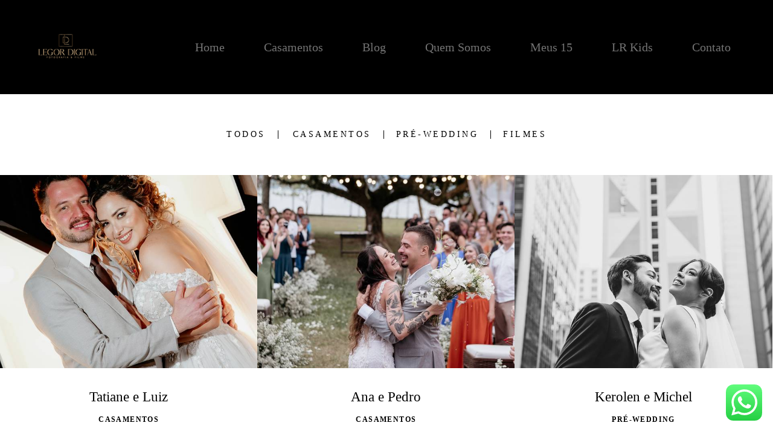

--- FILE ---
content_type: text/html; charset=utf-8
request_url: https://www.legordigital.com.br/portfolio/pre-casamento-no-museu-do-ipiranga
body_size: 8826
content:
<!DOCTYPE html>
<html lang="pt-BR">

<head>
  <title>Trabalhos - Legor Digital</title>
  <meta charset="UTF-8">
  <meta name="description" content="Portfólio de Trabalhos por Legor Digital">
  <meta name="keywords" content="Rogel,casamento,fotografo de casamento,álbum de casamento,filmagem para casamento,álbum,álbum para casamento,15 anos,debutante,fotografia para aniversario,aniversário infantil,aniversário de 15 anos,fotografo para aniversário,foto e filmagem para casamento,foto e video para casamento,foto e video para aniversário,foto e video 15 anos,fotografia de casamento preço,valor para foto e vídeo,foto e video para casamento preço,melhores fotografos de casamento,Buffet ,Buffet de casamento,chácara para casamento,foto,fotografia,sessão externa,sessão fotografica,sessão pré wedding,sessão praia,sessão campo,sessão paranapiacaba,sessão Guararema,sessão holambra,sessão campos do jordão,casal,Noivos,Vestido de noiva,Noiva,Noivado,casais,namorados,love history,save the date,sessão casal,mini wedding,familia,Meus 15,Meus quinze,Quinze anos,Fotografia São Paulo,São Paulo,Tatuapé,Revistameus15anos,Espaço Armazén 465,Recanto so Sol Chácara e Buffet,Sitio Finca don Pepe,Chacara recanto dos passaros,Salão de Festa Lótus,Chacara Torres,Arufest,chácara Recanto dos lagos,Chácara do Juá,Buffet Marillias,Tâmisa Buffet,Castelo Aragon,Espaço carpe Diem,Afrikan House Garden ,Espaço Italian Buffet ,Buffet Madeira,Espaço Le Charmant,Espaço Mariah,Assessoria,Salão Nobre,Espaço Vdara,Grande Ville Buffet e Organização de eventos,casamento.com,Casar.com,Vestida para casar,icasaei,eventoperfeito,filme de casamento,melhoresmomentos,same day,trailer de casamento,trailer,Lr,LegorDigital,#LegorDigital,#Casamento,#Fotografiadecasamento,#amor,Amor,Films,Films de casamento,Buffet Castelo Imperial,Espaço Castelo,buffet e Decoração Castelo Branco,Recanto Sta Rita,Espaço Apoema,Recanto dos Lagos,Espaço Vitorinni ,Sitio Recanto dos Sabiás,Buffets Arujá,Espaço Arujá,Espaço Itapicirica da Serra,Marilias Buffet,Castelo Marilias Buffet,Mansao das artes,Ensaio ,Ensaio de Fotografia ,Jplay Films,Jplay,Fotógrafos de São Paulo,Fotografia de casamento,Book,Ensaio de casados,Ensaio Igreja Católica ,Igreja Católica,Ensaio romântico em igreja Católica ,Ensaio Católico ,Casal Católico ,Casal Evangélico ,Casamento no Campo,Casamento na Igreja ,Casamento na igreja Católica ,Casamento em São Paulo,Casamento no interior de SP,Casamento Rustico ,Casamento de dia ,Casamento a noite ,Casamento em Chácara ,Casamento em Sítio ,Casamento em Fazenda ,Casamento em Igreja ,Casamento mini Wedding">
  <meta name="author" content="">
  <meta property="og:title" content="Trabalhos - Legor Digital">
  <meta property="og:description" content="Portfólio de Trabalhos por Legor Digital">
  <meta property="og:type" content="website">
  <meta property="og:url" content="https://www.legordigital.com.br/portfolio/pre-casamento-no-museu-do-ipiranga">
  <meta property="og:image" itemprop="image" content="https://alfred.alboompro.com/crop/width/600/height/400/mode/jpeg/quality/70/url/storage.alboom.ninja/sites/2592/img/og_image/editorial-arufest-609.jpg?t=1603503970">
  <meta property="og:image:type" content="image/jpeg">
  <meta property="og:image:width" content="600">
  <meta property="og:image:height" content="400">
  <meta name="viewport" content="width=device-width, initial-scale=1.0, user-scalable=yes">
  <meta name="mobile-web-app-capable" content="yes">

  
      <!-- Canonical URL -->
    <link rel="canonical" href="https://www.legordigital.com.br/portfolio/pre-casamento-no-museu-do-ipiranga">
  
  <link rel="shortcut icon" type="image/png" href="https://storage.alboom.ninja/sites/2592/img/sem_ttulo-1_prancheta_1.png?t=1662051898" />  <meta name="google-site-verification" content="Zme1M94T4YQaOiNhPSMHqRbfXE11KFM-xlepH3Bf5O4" />
      <link rel="stylesheet" href="https://bifrost.alboompro.com/static/boom-v3/themes/9/dist/css/main.min.css?v=2.8.594" id="cssPath">
          <link rel="stylesheet" href="https://bifrost.alboompro.com/static/boom-v3/assets/vendors/font-awesome/5.15.4/css/all.min.css?v=2.8.594">
  
  <style type="text/css">h2.cs__title {
    text-transform: none;
}


.cs--blog .cp__container, .cs--last-posts .cp__container {
    z-index: 3;
    position: relative;
    background: #fff;
    margin-left: 5%;
}
.cp--post-preview .cp__container {
    padding: 35px 60px;
    margin-top: -1px;
    background: #fff !important;
    /* transition: background-color .2s; */
}

.main-header {
    padding-top: 10px;
    padding-bottom: 10px;
}

.cs--portfolio .content-preview {
    width: 33.3%;
}



/*CSS DO TEMA ARQ3*/

/* MENU */
 .mhm__item{
     transition: 0.3s;
}
 .mhm__item:hover {
     transition: 0.3s;
     text-decoration: overline;
}
/* FIM MENU */
/* TÍTULOS */
 h2.cs__title {
     display: inline-block;
     border-bottom: 1px solid #656565;
     padding-bottom: 6px;
}
 h2.cs__title:after {
     content: "";
     position: absolute;
     background: #656565;
     display: block;
     width: 14px;
     height: 5px;
     border-radius: 5px;
     bottom: -3px;
     left: 0;
     transition: 0.2s;
}
 h2.cs__title:hover:after{
     width: 60%;
     transition: 0.2s;
}
 h1.as__title {
     display: inline-block;
     border-bottom: 1px solid #CCC;
     padding-bottom: 6px;
     text-transform: uppercase;
}
 .as__title:after {
     content: "";
     position: relative;
     background: #656565;
     display: block;
     width: 14px;
     height: 5px;
     border-radius: 5px;
     bottom: -9px;
     left: 0;
     transition: 0.2s;
}
 .as__title:hover:after{
     width: 50px;
     transition: 0.2s;
}
 h1.ac__title {
     border-bottom: 1px solid #9a9a9a;
     display: inline-block;
     padding-bottom: 6px;
}
 h1.ac__title:after {
     content: "";
     position: absolute;
     background: #656565;
     display: block;
     width: 1%;
     height: 5px;
     border-radius: 5px;
     margin-top: 4px;
     transition: 0.3s;
}
 h1.ac__title:hover:after {
     width: 5%;
     transition: 0.3s;
}
/* FIM TÍTULOS */
/* CONTAINER */
 .cp__container, .cp__header {
     width: 90%;
}
/* BLOG / EFEITOS */
 .cs--blog .cp--post-preview .cp__container, .cs--last-posts .cp--post-preview .cp__container{
     margin-top: -40px;
}
 .cs--blog .cp__container, .cs--last-posts .cp__container {
     z-index: 3;
     position: relative;
     background: #FFF;
     margin-left: 5%;
}
 .cs--blog .content-status, .cs--last-posts .content-status{
     display: none;
}
 .cs--blog .cp__thumbnail:before, .cs--last-posts .cp__thumbnail:before{
     display: none;
}
 .cs--blog .cp__container, .cs--blog .cp__header, .cs--last-posts .cp__container, .cs--last-posts .cp__header {
     transition: all 400ms;
     overflow: hidden;
}
 .cs--blog .cp__container:first-child, .cs--last-posts .cp__container:first-child {
     margin-top:-15px;
     margin-left:-15px;
}
 .cs--blog .cp__header:first-child, .cs--last-posts .cp__header:first-child {
     margin-top:0;
     margin-left:0;
}
 .cs--blog .cp__header:last-child, .cs--last-posts .cp__header:last-child {
     margin-top:0;
     margin-left:0;
}
 .cs--blog .cp__container::before, .cs--last-posts .cp__container::before {
     content:" ";
     position: absolute;
     top: 5%;
     right: -100%;
     bottom: auto;
     left: auto;
     width:90%;
     height:2px;
     background-color:#656565;
     transition: all 400ms;
}
 .cs--blog .content-preview:hover .cp__container::before, .cs--last-posts .content-preview:hover .cp__container::before {
     right: 5%;
}
 .cs--blog .cp__container::after, .cs--last-posts .cp__container::after {
     content:" ";
     position: absolute;
     top: auto;
     right: auto;
     bottom: 5%;
     left: -100%;
     width:90%;
     height:2px;
     background-color:#656565;
     transition: all 400ms;
}
 .cs--blog .content-preview:hover .cp__container::after, .cs--last-posts .content-preview:hover .cp__container::after {
     left: 5%;
}
 .cs--blog .cp__header::before, .cs--last-posts .cp__header::before {
     content:" ";
     position: absolute;
     top: -100%;
     right: auto;
     bottom: auto;
     left: 5%;
     width:2px;
     height:90%;
     background-color:#656565;
     transition: all 400ms;
}
 .cs--blog .content-preview:hover .cp__header::before, .cs--last-posts .content-preview:hover .cp__header::before {
     top: 5%;
}
 .cs--blog .cp__header::after, .cs--last-posts .cp__header::after {
     content:" ";
     position: absolute;
     top: auto;
     right: 5%;
     bottom: -100%;
     left: auto;
     width:2px;
     height:90%;
     background-color:#656565;
     transition: all 400ms;
}
 .cs--blog .content-preview:hover .cp__header::after, .cs--last-posts .content-preview:hover .cp__header::after {
     bottom: 5%;
}
/* FIM BLOG / EFEITOS */
/* PORTIFÓLIO */
 .mc--jobs article.content-preview.cp--album-preview.cp--type-photo.col-3, .cs--most-viewed article.content-preview.cp--album-preview.cp--type-photo.col-3,.cs--last-jobs article.content-preview.cp--album-preview.cp--type-photo.col-3 {
     position: relative;
     background: #FFF;
     transition: 0.1s ease-in;
}
 .mc--jobs article.content-preview.cp--album-preview.cp--type-photo.col-3:hover,.cs--most-viewed article.content-preview.cp--album-preview.cp--type-photo.col-3:hover,.cs--last-jobs article.content-preview.cp--album-preview.cp--type-photo.col-3:hover {
     position: relative;
     background: #f3eeee;
     transform: scale(1.02);
     z-index: 999;
     transition: 0.2s ease-in;
}
 .mc--jobs article.content-preview:hover > * ,.cs--most-viewed article.content-preview:hover > * ,.cs--last-jobs article.content-preview:hover > * {
     transform: scale(1.02);
     transition: 0.2s ease-in;
}
 .cp--album-preview div.cp__container {
     opacity: 1;
     position: relative;
     transform: none;
     padding: 35px;
     background: #FFF;
}
 .cp__thumbnail:before{
     content: none;
}
 .mc--home, .mc--jobs, .mc--album{
     overflow: hidden;
}
 .cs--portfolio .container {
     overflow: unset;
}
 .mc--album .cs--related-work .container{
     padding-bottom: 30px;
}
/* FIM PORTIFÓLIO */
/* PARCERIAS */
 li.al__item{
     transition: 0.2s;
     opacity: 0.7;
}
 li.al__item:hover {
     transition: 0.2s;
     opacity: 1;
}
/* NOVIDADES */
 section#newsletterSection {
     background: #e4e4e4;
}
/* DEPOIMENTOS */
 cite.tsa__cite {
     padding-left: 10px;
     padding-right: 10px;
     font-weight: 100;
     border-bottom: 2px solid #656565;
}
 .ts__author{
     margin-top: 2px;
}
 .ts--row .ts__author{
     margin-top: 2px;
}
 .ts__image {
     border: 4px solid #e0dcdc;
}
 .testimonial-section {
     border-bottom: 1px solid #e0e0e0;
     padding-bottom: 29px;
}
 .ts--picture .ts__image{
     width: 110px;
     height: 110px;
}
/* FIM DEPOIMENTOS */
 .as__additional{
     display: block;
}
 article.article-content {
     background: #FFF;
     border: 1px solid #e2e2e2;
     margin-top: 18px;
}
 .article-content .social-info {
     display: block;
     border-radius: 4px;
     padding: 7px;
     transition: 0.5s;
}
 .social-info:hover {
     transition: 0.5s;
}
 span.ai__item.ai--category {
     font-weight: 600;
}
 .ip__fallback.initial.loading:after {
     content: "";
     position: absolute;
     background: #ffffff;
     width: 2px;
     height: 97%;
     margin-left: 8px;
     bottom: 10px;
}
/*.mc--album .post-cover picture:after {
     content: "";
     position: absolute;
     background: #ffffff;
     width: 44%;
     height: 2px;
     left: 10px;
     margin-top: -12px;
}
 .mc--album .post-cover picture:before{
     content: "";
     position: absolute;
     background: #ffffff;
     width: 2px;
     height: 44%;
     margin-left: 8px;
     bottom: 10px;
     left: 0;
}
*/
 .mc--album .container{
     position: relative;
}
 .mc--album .cs--related-work .container{
     margin-top: 10px;
     background: #e2e2e2;
}
/*.mc--album .ip__background:before {
     content: "";
     position: absolute;
     width: 2px;
     height: 44%;
     top: 13px;
     background: #ffffff;
     right: 12px;
}
 .mc--album .ip__background:after {
     content: "";
     position: absolute;
     width: 44%;
     height: 2px;
     top: 13px;
     background: #ffffff;
     right: 14px;
     display: block;
}
*/
 .mc--album .post-cover picture{
     outline-offset: -15px;
     outline: 1px solid #fff;
}
 .mc--post img.ip__fallback.initial.loading {
     outline-offset: -5px;
     outline: 1px solid #fff;
}
 .as__description.fr-view {
     background: #FFF;
     padding: 20px;
     outline-offset: -5px;
     outline: 1px solid #e4e4e4;
}
 .mc--contact .as__content {
     outline-offset: -5px;
     outline: 1px solid #e4e4e4;
     background: #FFF;
}
 figcaption.ts__author {
     margin-top: 10px;
}
 .cp__container{
     opacity: 1;
}
 .mc--gallery .cg__title{
     display: inline-block;
     border-bottom: 1px solid #CCC;
     padding-bottom: 6px;
     text-transform: uppercase;
}
 .mc--gallery .cg__title:after {
     content: "";
     position: relative;
     background: #656565;
     display: block;
     width: 14px;
     height: 5px;
     border-radius: 5px;
     bottom: -9px;
     left: 0;
     transition: 0.2s;
}
 .mc--gallery .cg__title:hover:after{
     width: 80%;
     transition: 0.2s;
}
 .container--gallery{
     text-align: center;
}
/* GALERIA */
 li.cgl__item {
     padding: 37px;
}
 .mc--galleries .cg__list .cgli__title{
     text-decoration: overline;
}
/* FIM GALERIA */
/* CORREÇÕES */
 .sidenav .about-section .container .as__content .as__title::after, .sidenav-removed .about-section .container .as__content .as__title::after{
     margin: 0;
}
 .main-content.mc--about-vertical .about-section .container .as__content .as__title::after {
     margin: 0;
}
 .main-content.mc--about-vertical-full .about-section .as__content .as__title::after{
     margin: 0;
}
 body.sidenav .mc--album.mc--album-parallax:not(.mc--album-grid):not(.mc--album-video-cover) .article-content .container .ac__header {
     top: unset;
     -webkit-transform: unset;
     transform: unset;
}
 .mc--album.mc--album-parallax:not(.mc--album-grid):not(.mc--album-video-cover) .ac__header {
     position: unset;
     top: unset;
     left: unset;
     -webkit-transform: unset;
     transform: unset;
     color: unset;
}
 .mc--album.mc--album-parallax:not(.mc--album-grid):not(.mc--album-video-cover) .post-cover .ip__background:after{
     background: unset;
}
 .menu-container:not(.mh--fluid):not(.mh--row) ~ .mc--album.mc--album-parallax:not(.mc--album-grid):not(.mc--album-video-cover) .ac__header {
     -webkit-transform: unset;
     transform: unset;
}
 .sidenav .ac__header {
     text-align: center;
}
 @media screen and (max-width: 767px){
     .menu-container:not(.mh--fluid):not(.mh--row) ~ .mc--album.mc--album-parallax:not(.mc--album-grid):not(.mc--album-video-cover) .ac__header {
         -webkit-transform: unset;
         transform: unset;
    }
}
 @media screen and (max-width: 1024px){
     .main-content.mc--about-vertical-full .about-section .container .as__content .as__description {
         padding: 10px;
    }
     .main-content.mc--about-vertical-full .about-section .container .as__content .asc__header:after, .main-content.mc--about-vertical-full .about-section .container .as__content .as__title:after {
         margin: 0;
    }
}


@media screen and (max-width: 767px) {
    .nav-drawer.light-light .ndc__item, .nav-drawer.light-light .ndsl__item, .nav-drawer .light-light .ndc__item, .nav-drawer .light-light .ndsl__item {
    color: inherit;
    }
}.boom-button:hover{background-color:rgba(0, 0, 0, 0);border-color:rgba(0, 0, 0, 1);color:rgba(0, 0, 0, 1);}
.mhm__item{color:rgba(115, 115, 115, 1);}
.mhm__item:hover{color:rgba(164, 0, 0, 1);}
.main-header{background-color:rgba(255, 255, 255, 1);}
html, body, .contact-input{color:rgba(0, 0, 0, 1);}
.cs__title{color:rgba(111, 111, 111, 1);font-family:'Alice';}
.fr-view a{color:rgba(91, 107, 249, 1);}
.fr-view a:hover{color:rgba(172, 0, 2, 1);}
.footer{background-color:rgba(0, 0, 0, 1);color:rgba(255, 255, 255, 1);}
.mh__menu{font-family:'Alice';}
.mh__menu, .mhm__item{font-size:20px;letter-spacing:0px;}
.b__info .b__heading{font-family:'Alice';font-size:24px;letter-spacing:0.4px;}
.b__info .b__subtitle{font-size:22px;}
html, body{font-family:'Alice';font-size:14px;}
.post-v2 .post_container .post_content{font-family:'Lora';}
.mh__logo figure img{max-width:100%;max-height:100%;}
body{background-color:rgba(255, 255, 255, 1);}
.post-v2 .post_content h2, .post-v2 .post_content h3, .post-v2 .post_content h4, .post-v2 h1.ac__title, .post-v2 .share-floating-bar h2, .blog-list-posts-container .list-post-item .list-post-item-text .list-post-item-title a{color:rgba(14, 14, 14, 1);}
.post-v2 .post_container .post_content p,.post-v2 .post_container .post_content ul li,.post-v2 .post_container .post_content ol li{color:rgba(22, 22, 22, 1);font-size:20px;line-height:1.4;}
.post-v2 .post_container .post_content a, .post-v2 .post_container .post_content a:hover, .post-v2 .post_container .post_content a:visited{color:rgba(80, 175, 244, 1);}
.post-v2 > progress[value]::-moz-progress-bar{background-color:rgba(80, 175, 244, 1);}
.post-v2 > progress[value]::-webkit-progress-value{background-color:rgba(80, 175, 244, 1);}
[data-form] .contact-label{font-family:'Alice';font-size:18px;color:rgba(0, 0, 0, 1);}
[data-form] .contact-input{font-family:'Alice';background-color:rgba(237, 237, 237, 1);border-color:rgba(221, 221, 221, 1);border-radius:0px;border-width:2px;font-size:14px;}
[data-form][wrapper_id] .contact-input + label div[id^="checkbox-"][id$="styledCheckbox"],[data-form][wrapper_id] .contact-input:checked + label div[id^="checkbox-"][id$="styledCheckbox"]{border-color:rgba(221, 221, 221, 1);}
[data-form][wrapper_id] .contact-input + label div[id^="radio-"][id$="styledRadio"],[data-form][wrapper_id] .contact-input:checked + label div[id^="radio-"][id$="styledRadio"]{border-color:rgba(221, 221, 221, 1);}
[data-form][wrapper_id] .contact-input:checked + label div[id^="checkbox-"][id$="styledCheckbox"]{background-color:rgba(221, 221, 221, 1);}
[data-form][wrapper_id] .contact-input:checked + label div[id^="radio-"][id$="styledRadio"]::before{background-color:rgba(221, 221, 221, 1);}
body:not(.sidenav) .mhm__item{padding:10px 30px;}
body.sidenav .mhm__item{padding-top:30px;padding-bottom:30px;}
body.fullscreen:not(.page-home):not(.sidenav) .main-header{background-color:rgba(0, 0, 0, 1);}
.b__info{color:rgba(255, 255, 255, 1);}
.tag-container a.tag-item, .tag-container a.tag-item:hover{background-color:rgba(0, 0, 0, 0.85);color:rgba(255, 255, 255, 1);}
h2.cs__title{font-size:33px;letter-spacing:0px;}
.nav-drawer .ndc__item:hover{color:rgb(164, 0, 0);}
.content-preview:hover .cp__thumbnail:before{background-color:rgba(255, 255, 255, .8);}</style>
  


  
  
  
  
  
  <script>
    window.templateId = 9  </script>
</head>

<body ontouchstart="" class="page-jobs fullscreen 
  ">
  
  <div class="menu-container
    mh--row" id="menuContainer">

    <header class="main-header mh--row mh--a-left" id="mainHeader">

      <div class="container">
        <a href="/" class="mh__logo" title="Página inicial de Legor Digital">
          <figure>
            <img src="https://alfred.alboompro.com/resize/width/370/height/150/quality/99/url/storage.alboom.ninja/sites/2592/img/logo/sem_ttulo-1_prancheta_1.png?t=1662051888" alt="Legor Digital" class=" accelerated">
          </figure>
        </a>
        <nav class="mh__menu mh__menu-separator-none" id="mainMenu">

          
              <a href="/home"  class="mhm__item">
                Home              </a>

            
              <a href="http://www.legordigital.com.br/portfolio"  class="mhm__item">
                Casamentos              </a>

            
              <a href="/blog"  class="mhm__item">
                Blog              </a>

            
              <a href="/sobre"  class="mhm__item">
                Quem Somos              </a>

            
              <a href="/portfolio2"  class="mhm__item">
                Meus 15              </a>

            
              <a href="http://www.lrkids.com.br/" target="_blank" class="mhm__item">
                LR Kids              </a>

            
              <a href="/contato"  class="mhm__item">
                Contato              </a>

                    </nav>
      </div>
    </header>

    <nav class="nav-drawer 
      light-dark" id="navDrawer">
      <a href="/" class="nd__logo" title="Página inicial de Legor Digital">'
        <figure>
          <img src="https://storage.alboom.ninja/sites/2592/img/logo/sem_ttulo-1_prancheta_1.png?t=1662051888" alt="Logotipo de Legor Digital">
        </figure>
      </a>
      <div class="nd__content">

        
            <a href="/home"  class="ndc__item mhm__item">
              Home            </a>

          
            <a href="http://www.legordigital.com.br/portfolio"  class="ndc__item mhm__item">
              Casamentos            </a>

          
            <a href="/blog"  class="ndc__item mhm__item">
              Blog            </a>

          
            <a href="/sobre"  class="ndc__item mhm__item">
              Quem Somos            </a>

          
            <a href="/portfolio2"  class="ndc__item mhm__item">
              Meus 15            </a>

          
            <a href="http://www.lrkids.com.br/" target="_blank" class="ndc__item mhm__item">
              LR Kids            </a>

          
            <a href="/contato"  class="ndc__item mhm__item">
              Contato            </a>

          
      </div>

      <div class="nd__social light-dark">
        <ul class="nds-list">
                      <li class="ndsl__item mhm__item">
              <a href="https://facebook.com/legordigital" target="_blank" title="Facebook de Legor Digital">
                <i class="fab fa-facebook-f"></i>
              </a>
            </li>
                                <li class="ndsl__item mhm__item">
              <a href="https://instagram.com/legor.digital" target="_blank" title="Instagram de Legor Digital">
                <i class="fab fa-instagram"></i>
              </a>
            </li>
                  </ul>
      </div>
    </nav>

    <a href="#" id="nav-hamburguer" class="nd__button no-link
        light-dark" data-toggle-class="js-fixed" data-toggle-target="menuContainer">
      <i class="ndb__icon top"></i>
      <i class="ndb__icon middle"></i>
      <i class="ndb__icon bottom"></i>
    </a>

  </div>
<main class="main-content mc--jobs" id="jobsPage">

  <nav class="category-menu">
    <div class="container">
      <a href="/portfolio/trabalhos" class="cm__item">Todos</a>
      <a href="/portfolio/casamentos" title="CASAMENTOS"class="cm__item">CASAMENTOS</a><a href="/portfolio/pre-wedding" title="PRÉ-WEDDING"class="cm__item">PRÉ-WEDDING</a><a href="/portfolio/filmes" title="FILMES"class="cm__item">FILMES</a>    </div>
  </nav>

  <div class="content-section cs--portfolio cs--content-preview">
    <div class="container">
      <div class="cs__content" id="contentSection">
        

  <article class="content-preview cp--album-preview cp--type-photo col-3">
    <a href="/portfolio/casamentos/1572824-tatiane-e-luiz" title="Confira o CASAMENTOS de Tatiane e Luiz">
      <div class="cp__thumbnail">
        <img src="[data-uri]" data-original="https://alfred.alboompro.com/crop/width/640/height/480/type/jpeg/quality/70/url/storage.alboom.ninja/sites/2592/albuns/1572824/tatiane-e-luiz-828.jpg?t=1759254461" alt="CASAMENTOS de Tatiane e Luiz">
        <span class="cp__alboom-type">Veja mais</span>
      </div>
      <div class="cp__container">
        <header class="cp__header">
          <h3 class="cp__title" title="Tatiane e Luiz">Tatiane e Luiz</h3>
          <span class="cp__additional cp__description">CASAMENTOS </span>

          <!-- Verifica se o álbum possui o local -->
                      <span class="cp__additional cp__city">Ravena Garden - Mairiporã</span>
          
        </header>
        <span class="cp__alboom-type">Veja mais</span>
        <footer class="content-status"  data-album-id=1572824 >
                      <span class="cst__item cst__item-views"><i class="fa fa-eye"></i><span class="album_views_update">263</span></span>
          
                      <span class="cst__item cst__item-likes"><i class="fa fa-heart"></i><span class="album_likes_update">0</span></span>
                  </footer>
      </div>
    </a>
  </article>
  

  <article class="content-preview cp--album-preview cp--type-photo col-3">
    <a href="/portfolio/casamentos/1427303-ana-e-pedro" title="Confira o CASAMENTOS de Ana e Pedro">
      <div class="cp__thumbnail">
        <img src="[data-uri]" data-original="https://alfred.alboompro.com/crop/width/640/height/480/type/jpeg/quality/70/url/storage.alboom.ninja/sites/2592/albuns/1427303/ana-e-pedro-153b.jpg?t=1733247071" alt="CASAMENTOS de Ana e Pedro">
        <span class="cp__alboom-type">Veja mais</span>
      </div>
      <div class="cp__container">
        <header class="cp__header">
          <h3 class="cp__title" title="Ana e Pedro">Ana e Pedro</h3>
          <span class="cp__additional cp__description">CASAMENTOS </span>

          <!-- Verifica se o álbum possui o local -->
                      <span class="cp__additional cp__city">Porto Grande Hotel - São Sebastião</span>
          
        </header>
        <span class="cp__alboom-type">Veja mais</span>
        <footer class="content-status"  data-album-id=1427303 >
                      <span class="cst__item cst__item-views"><i class="fa fa-eye"></i><span class="album_views_update">844</span></span>
          
                      <span class="cst__item cst__item-likes"><i class="fa fa-heart"></i><span class="album_likes_update">0</span></span>
                  </footer>
      </div>
    </a>
  </article>
  

  <article class="content-preview cp--album-preview cp--type-photo col-3">
    <a href="/portfolio/pre-wedding/1417882-kerolen-e-michel" title="Confira o PRÉ-WEDDING de Kerolen e Michel">
      <div class="cp__thumbnail">
        <img src="[data-uri]" data-original="https://alfred.alboompro.com/crop/width/640/height/480/type/jpeg/quality/70/url/storage.alboom.ninja/sites/2592/albuns/1417882/kerolen-e-michel-30.jpg?t=1731086615" alt="PRÉ-WEDDING de Kerolen e Michel">
        <span class="cp__alboom-type">Veja mais</span>
      </div>
      <div class="cp__container">
        <header class="cp__header">
          <h3 class="cp__title" title="Kerolen e Michel">Kerolen e Michel</h3>
          <span class="cp__additional cp__description">PRÉ-WEDDING </span>

          <!-- Verifica se o álbum possui o local -->
                      <span class="cp__additional cp__city">Avenida Paulista </span>
          
        </header>
        <span class="cp__alboom-type">Veja mais</span>
        <footer class="content-status"  data-album-id=1417882 >
                      <span class="cst__item cst__item-views"><i class="fa fa-eye"></i><span class="album_views_update">798</span></span>
          
                      <span class="cst__item cst__item-likes"><i class="fa fa-heart"></i><span class="album_likes_update">0</span></span>
                  </footer>
      </div>
    </a>
  </article>
  

  <article class="content-preview cp--album-preview cp--type-photo col-3">
    <a href="/portfolio/pre-wedding/1406716-angelica-e-weberson" title="Confira o PRÉ-WEDDING de Angélica e Weberson">
      <div class="cp__thumbnail">
        <img src="[data-uri]" data-original="https://alfred.alboompro.com/crop/width/640/height/480/type/jpeg/quality/70/url/storage.alboom.ninja/sites/2592/albuns/1406716/angelica-e-weberson-94.jpg?t=1728496480" alt="PRÉ-WEDDING de Angélica e Weberson">
        <span class="cp__alboom-type">Veja mais</span>
      </div>
      <div class="cp__container">
        <header class="cp__header">
          <h3 class="cp__title" title="Angélica e Weberson">Angélica e Weberson</h3>
          <span class="cp__additional cp__description">PRÉ-WEDDING </span>

          <!-- Verifica se o álbum possui o local -->
                      <span class="cp__additional cp__city">Morro do Capuava - Pirapora do Bom Jesus</span>
          
        </header>
        <span class="cp__alboom-type">Veja mais</span>
        <footer class="content-status"  data-album-id=1406716 >
                      <span class="cst__item cst__item-views"><i class="fa fa-eye"></i><span class="album_views_update">725</span></span>
          
                      <span class="cst__item cst__item-likes"><i class="fa fa-heart"></i><span class="album_likes_update">0</span></span>
                  </footer>
      </div>
    </a>
  </article>
  

  <article class="content-preview cp--album-preview cp--type-photo col-3">
    <a href="/portfolio/pre-wedding/1406184-sem-titulo" title="Confira o PRÉ-WEDDING de Gabriella e Gustavo">
      <div class="cp__thumbnail">
        <img src="[data-uri]" data-original="https://alfred.alboompro.com/crop/width/640/height/480/type/jpeg/quality/70/url/storage.alboom.ninja/sites/2592/albuns/1406184/gabriella-e-gustavo-5.jpg?t=1728404975" alt="PRÉ-WEDDING de Gabriella e Gustavo">
        <span class="cp__alboom-type">Veja mais</span>
      </div>
      <div class="cp__container">
        <header class="cp__header">
          <h3 class="cp__title" title="Gabriella e Gustavo">Gabriella e Gustavo</h3>
          <span class="cp__additional cp__description">PRÉ-WEDDING </span>

          <!-- Verifica se o álbum possui o local -->
                      <span class="cp__additional cp__city">Praia da Enseada de São João</span>
          
        </header>
        <span class="cp__alboom-type">Veja mais</span>
        <footer class="content-status"  data-album-id=1406184 >
                      <span class="cst__item cst__item-views"><i class="fa fa-eye"></i><span class="album_views_update">707</span></span>
          
                      <span class="cst__item cst__item-likes"><i class="fa fa-heart"></i><span class="album_likes_update">0</span></span>
                  </footer>
      </div>
    </a>
  </article>
  

  <article class="content-preview cp--album-preview cp--type-photo col-3">
    <a href="/portfolio/pre-wedding/1397947-karine-e-rafael" title="Confira o PRÉ-WEDDING de Karine e Rafael">
      <div class="cp__thumbnail">
        <img src="[data-uri]" data-original="https://alfred.alboompro.com/crop/width/640/height/480/type/jpeg/quality/70/url/storage.alboom.ninja/sites/2592/albuns/1397947/karine-e-rafael-187.jpg?t=1726597475" alt="PRÉ-WEDDING de Karine e Rafael">
        <span class="cp__alboom-type">Veja mais</span>
      </div>
      <div class="cp__container">
        <header class="cp__header">
          <h3 class="cp__title" title="Karine e Rafael">Karine e Rafael</h3>
          <span class="cp__additional cp__description">PRÉ-WEDDING </span>

          <!-- Verifica se o álbum possui o local -->
                      <span class="cp__additional cp__city">Morro do Urubu  -  Mogi das Cruzes</span>
          
        </header>
        <span class="cp__alboom-type">Veja mais</span>
        <footer class="content-status"  data-album-id=1397947 >
                      <span class="cst__item cst__item-views"><i class="fa fa-eye"></i><span class="album_views_update">787</span></span>
          
                      <span class="cst__item cst__item-likes"><i class="fa fa-heart"></i><span class="album_likes_update">0</span></span>
                  </footer>
      </div>
    </a>
  </article>
  

  <article class="content-preview cp--album-preview cp--type-photo col-3">
    <a href="/portfolio/pre-wedding/1396070-gezane-vytor" title="Confira o PRÉ-WEDDING de Gezana & Vytor">
      <div class="cp__thumbnail">
        <img src="[data-uri]" data-original="https://alfred.alboompro.com/crop/width/640/height/480/type/jpeg/quality/70/url/storage.alboom.ninja/sites/2592/albuns/1396070/gezana-e-vytor-35.jpg?t=1726180386" alt="PRÉ-WEDDING de Gezana & Vytor">
        <span class="cp__alboom-type">Veja mais</span>
      </div>
      <div class="cp__container">
        <header class="cp__header">
          <h3 class="cp__title" title="Gezana & Vytor">Gezana & Vytor</h3>
          <span class="cp__additional cp__description">PRÉ-WEDDING </span>

          <!-- Verifica se o álbum possui o local -->
                      <span class="cp__additional cp__city">Campos do Jordão - Parque Amantikir</span>
          
        </header>
        <span class="cp__alboom-type">Veja mais</span>
        <footer class="content-status"  data-album-id=1396070 >
                      <span class="cst__item cst__item-views"><i class="fa fa-eye"></i><span class="album_views_update">691</span></span>
          
                      <span class="cst__item cst__item-likes"><i class="fa fa-heart"></i><span class="album_likes_update">15</span></span>
                  </footer>
      </div>
    </a>
  </article>
  

  <article class="content-preview cp--album-preview cp--type-photo col-3">
    <a href="/portfolio/pre-wedding/1337428-sem-titulo" title="Confira o PRÉ-WEDDING de Layza e Mateus">
      <div class="cp__thumbnail">
        <img src="[data-uri]" data-original="https://alfred.alboompro.com/crop/width/640/height/480/type/jpeg/quality/70/url/storage.alboom.ninja/sites/2592/albuns/1337428/layza-e-mateus-100.jpg?t=1725049587" alt="PRÉ-WEDDING de Layza e Mateus">
        <span class="cp__alboom-type">Veja mais</span>
      </div>
      <div class="cp__container">
        <header class="cp__header">
          <h3 class="cp__title" title="Layza e Mateus">Layza e Mateus</h3>
          <span class="cp__additional cp__description">PRÉ-WEDDING </span>

          <!-- Verifica se o álbum possui o local -->
                      <span class="cp__additional cp__city">Holambra - SP</span>
          
        </header>
        <span class="cp__alboom-type">Veja mais</span>
        <footer class="content-status"  data-album-id=1337428 >
                      <span class="cst__item cst__item-views"><i class="fa fa-eye"></i><span class="album_views_update">550</span></span>
          
                      <span class="cst__item cst__item-likes"><i class="fa fa-heart"></i><span class="album_likes_update">1</span></span>
                  </footer>
      </div>
    </a>
  </article>
  

  <article class="content-preview cp--album-preview cp--type-video col-3">
    <a href="/portfolio/filmes/1337406-https-www-youtube-com-watch-v-xzrmqw9toe4-t-5s" title="Confira o FILMES de SAME DAY - MARIA CLARA E JOSÉ HENRIQUE">
      <div class="cp__thumbnail">
        <img src="[data-uri]" data-original="https://alfred.alboompro.com/crop/width/640/height/480/type/jpeg/quality/70/url/img.youtube.com/vi/XZrMqW9ToE4/sddefault.jpg" alt="FILMES de SAME DAY - MARIA CLARA E JOSÉ HENRIQUE">
        <span class="cp__alboom-type"><i class="fas fa-play"></i> Play</span>
      </div>
      <div class="cp__container">
        <header class="cp__header">
          <h3 class="cp__title" title="SAME DAY - MARIA CLARA E JOSÉ HENRIQUE">SAME DAY - MARIA CLARA E JOSÉ HENRIQUE</h3>
          <span class="cp__additional cp__description">FILMES </span>

          <!-- Verifica se o álbum possui o local -->
                      <span class="cp__additional cp__city">JARDIM BOTANICO </span>
          
        </header>
        <span class="cp__alboom-type"><i class="fas fa-play"></i> Play</span>
        <footer class="content-status"  data-album-id=1337406 >
                      <span class="cst__item cst__item-views"><i class="fa fa-eye"></i><span class="album_views_update">639</span></span>
          
                      <span class="cst__item cst__item-likes"><i class="fa fa-heart"></i><span class="album_likes_update">0</span></span>
                  </footer>
      </div>
    </a>
  </article>
  

  <article class="content-preview cp--album-preview cp--type-photo col-3">
    <a href="/portfolio/casamentos/1337256-nalin-e-vinicius" title="Confira o CASAMENTOS de Nalin e Vinicius">
      <div class="cp__thumbnail">
        <img src="[data-uri]" data-original="https://alfred.alboompro.com/crop/width/640/height/480/type/jpeg/quality/70/url/storage.alboom.ninja/sites/2592/albuns/1337256/nalin-e-vinicius-360.jpg?t=1714397629" alt="CASAMENTOS de Nalin e Vinicius">
        <span class="cp__alboom-type">Veja mais</span>
      </div>
      <div class="cp__container">
        <header class="cp__header">
          <h3 class="cp__title" title="Nalin e Vinicius">Nalin e Vinicius</h3>
          <span class="cp__additional cp__description">CASAMENTOS </span>

          <!-- Verifica se o álbum possui o local -->
                      <span class="cp__additional cp__city">A Hospedaria - Ubatuba</span>
          
        </header>
        <span class="cp__alboom-type">Veja mais</span>
        <footer class="content-status"  data-album-id=1337256 >
                      <span class="cst__item cst__item-views"><i class="fa fa-eye"></i><span class="album_views_update">606</span></span>
          
                      <span class="cst__item cst__item-likes"><i class="fa fa-heart"></i><span class="album_likes_update">138</span></span>
                  </footer>
      </div>
    </a>
  </article>
  

  <article class="content-preview cp--album-preview cp--type-photo col-3">
    <a href="/portfolio/pre-wedding/1331782-iasmim-e-jhonatan" title="Confira o PRÉ-WEDDING de Iasmim e Jhonatan">
      <div class="cp__thumbnail">
        <img src="[data-uri]" data-original="https://alfred.alboompro.com/crop/width/640/height/480/type/jpeg/quality/70/url/storage.alboom.ninja/sites/2592/albuns/1331782/iasmin-e-jhonatan-37.jpg?t=1713291788" alt="PRÉ-WEDDING de Iasmim e Jhonatan">
        <span class="cp__alboom-type">Veja mais</span>
      </div>
      <div class="cp__container">
        <header class="cp__header">
          <h3 class="cp__title" title="Iasmim e Jhonatan">Iasmim e Jhonatan</h3>
          <span class="cp__additional cp__description">PRÉ-WEDDING </span>

          <!-- Verifica se o álbum possui o local -->
          
        </header>
        <span class="cp__alboom-type">Veja mais</span>
        <footer class="content-status"  data-album-id=1331782 >
                      <span class="cst__item cst__item-views"><i class="fa fa-eye"></i><span class="album_views_update">528</span></span>
          
                      <span class="cst__item cst__item-likes"><i class="fa fa-heart"></i><span class="album_likes_update">0</span></span>
                  </footer>
      </div>
    </a>
  </article>
  

  <article class="content-preview cp--album-preview cp--type-photo col-3">
    <a href="/portfolio/casamentos/1329623-rayssa-e-fernando" title="Confira o CASAMENTOS de Rayssa e Fernando">
      <div class="cp__thumbnail">
        <img src="[data-uri]" data-original="https://alfred.alboompro.com/crop/width/640/height/480/type/jpeg/quality/70/url/storage.alboom.ninja/sites/2592/albuns/1329623/rayssa-e-fernando-107.jpg?t=1712843555" alt="CASAMENTOS de Rayssa e Fernando">
        <span class="cp__alboom-type">Veja mais</span>
      </div>
      <div class="cp__container">
        <header class="cp__header">
          <h3 class="cp__title" title="Rayssa e Fernando">Rayssa e Fernando</h3>
          <span class="cp__additional cp__description">CASAMENTOS </span>

          <!-- Verifica se o álbum possui o local -->
                      <span class="cp__additional cp__city">Sitio Eco Polônia</span>
          
        </header>
        <span class="cp__alboom-type">Veja mais</span>
        <footer class="content-status"  data-album-id=1329623 >
                      <span class="cst__item cst__item-views"><i class="fa fa-eye"></i><span class="album_views_update">600</span></span>
          
                      <span class="cst__item cst__item-likes"><i class="fa fa-heart"></i><span class="album_likes_update">110</span></span>
                  </footer>
      </div>
    </a>
  </article>
        </div>
    </div>
        <div class="cs__action csa--load-more">
      <button id="loadMore" class="boom-button load-more-button" data-pages="8" data-page="1" title="Mostrar mais trabalhos">
        Mostrar Mais      </button>
    </div>
      </div>

</main>
  

  <footer class="footer f--full " id="infoFooter">
    <div class="container">
      
              <section class="col-5 col-480-12 f__section fs--about">
          <h3 class="fs__title">LEGOR DIGITAL</h3>
          <div class="fs__content">
                        <img class="fsc__image"  data-original="https://alfred.alboompro.com/resize/width/300/quality/70/url/storage.alboom.ninja/sites/2592/img/sobre/bruna-e-hugo-001.jpg?t=1574553305" src="[data-uri]" alt="Sobre Legor Digital" />
            <div class="fsc__text">
                          Somos uma &nbsp;equipe que&nbsp; amamos o que fazemos: fotografar e filmar momentos de carinho, de amor, de emoção, de brincadeiras, de gargalhadas, de nervosismo, de ansiedade, enfim de MOMENTOS em que as fotografias falam por si. Quem nos conhece sabe que somos...              <p>
                <a href="/sobre" class="boom-button" title="Conheça um pouco mais sobre Legor Digital" class="fcac__link">Saiba mais</a>
              </p>
            </div>
          </div>
        </section>
      
              <section class="col-4 col-480-12 f__section fs--facebook">
          <h3 class="fs__title">Facebook</h3>
          <div class="fs__content">
                      </div>
        </section>
      
      <section class="col-3 col-480-12 f__section fs--contact">
                  <h3 class="fs__title">Solicite seu Orçamento</h3>
          <div class="fs__content">

          <ul class="fs__info">
                        <li class="fsi__item">
              <span class="fsii__text">
                +55 (11) 99440-2707                                /
                +55 (11) 91284-7901                              </span>
            </li>
            
                        <li class="fsi__item">
              <span class="fsii__text">
                <i class="fab fa-whatsapp whats_icon"></i> <a href="https://api.whatsapp.com/send?phone=5511994402707" class="fsii__link whats_link" target="_blank">Enviar mensagem</a>
              </span>
            </li>
            
                        <li class="fsi__item">
              <span class="fsii__text">
                contato@legordigital.com.br              </span>
            </li>
            
                          <li class="fsi__item">
                <address class="fsii_address">
                  <span class="fsii__text">
                                        Conselheiro Cotegipe, 881                     - Belenzinho                  </span>
                </address>
              </li>
            
                        <li class="fsi__item">
              <span class="fsii__text">
                São Paulo                 / São Paulo              </span>
            </li>
            
          </ul>
        
                      
<ul class="social-list">
    <li class="sl__item">
      <a href="https://twitter.com/ContatoLR" target="_blank" title="Twitter de Legor Digital">
        <i class="fab fa-twitter"></i>
      </a>
  </li>
      <li class="sl__item">
      <a href="https://facebook.com/legordigital" target="_blank" title="Facebook de Legor Digital">
        <i class="fab fa-facebook-f"></i>
      </a>
  </li>
      <li class="sl__item">
      <a href="https://instagram.com/legor.digital" target="_blank" title="Instagram de Legor Digital">
        <i class="fab fa-instagram"></i>
      </a>
  </li>
        <li class="sl__item">
      <a href="https://pinterest.com/legordigital" target="_blank" title="Pinterest de Legor Digital">
        <i class="fab fa-pinterest"></i>
      </a>
  </li>
        <li class="sl__item">
      <a href="https://vimeo.com/user68021393" target="_blank" title="Vimeo de Legor Digital">
        <i class="fab fa-vimeo"></i>
      </a>
  </li>
      <li class="sl__item">
      <a href="https://youtube.com/Crhystophernamberson" target="_blank" title="YouTube de Legor Digital">
        <i class="fab fa-youtube"></i>
      </a>
  </li>
      </ul>
          
                      <a class="boom-button" href="/contato" title="Entre em contato">Contato</a>                  </div>
      </section>
    </div>
  </footer>

  
  
      <div class="whatsapp-button whatsapp-right whatsapp-big">
              <div class="whatsapp-message">
          <div class="whatsapp-message-close">&#10005;</div>
          <a target="_blank" href="https://api.whatsapp.com/send?phone=5511994402707&text=Tudo+bem%3F+Estava+visitando+seu+site+e+me+interessei+pelo+seu+trabalho.+Podemos+conversar%3F">
            Oi tudo bem? Clique e seja atendido(a) agora mesmo pelo nosso time.          </a>
        </div>
            <a class="whatsapp-icon" target="_blank" href="https://api.whatsapp.com/send?phone=5511994402707&text=Tudo+bem%3F+Estava+visitando+seu+site+e+me+interessei+pelo+seu+trabalho.+Podemos+conversar%3F">
        <img src="https://bifrost.alboompro.com/static/icon/whatsapp/square.svg" alt="Logo do Whatsapp" />
      </a>
    </div>
  
    <div class="main-footer" id="mainFooter">
    <a href="#" id="goTop" class="go-top fade no-link" title="Ir para o topo">
      <i class="fa fa-chevron-up"></i>
    </a>

          <div class="footer-alboom">
        <div class="container alboom-credits">
          <a href="https://www.alboompro.com/?ref=2434" target="_blank" title="Alboom - Prosite">
            Feito com <b>Alboom</b>                      </a>
        </div>
      </div>
      </div>

  <script src="https://bifrost.alboompro.com/static/boom-v3/assets/vendors/libj/2.2.4/libj.min.js?v=2.8.594"></script>

  
  
  

  
      <script src="https://bifrost.alboompro.com/static/boom-v3/dist/main.min.js?v=2.8.594"></script>
  
  
  
  
  
  
  
  
    </body>

  </html>